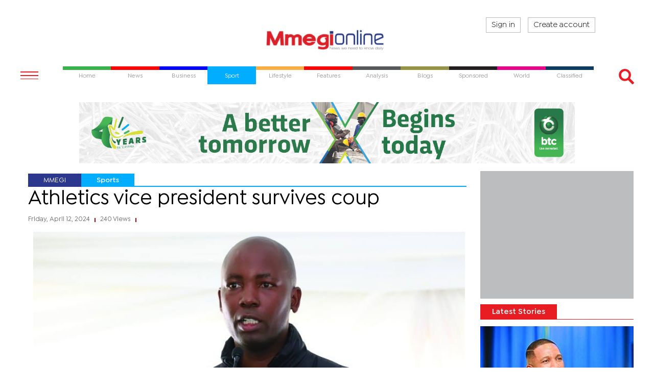

--- FILE ---
content_type: text/html; charset=utf-8
request_url: https://www.google.com/recaptcha/api2/aframe
body_size: 248
content:
<!DOCTYPE HTML><html><head><meta http-equiv="content-type" content="text/html; charset=UTF-8"></head><body><script nonce="p-13kNlmdtECY8k4HPtFtQ">/** Anti-fraud and anti-abuse applications only. See google.com/recaptcha */ try{var clients={'sodar':'https://pagead2.googlesyndication.com/pagead/sodar?'};window.addEventListener("message",function(a){try{if(a.source===window.parent){var b=JSON.parse(a.data);var c=clients[b['id']];if(c){var d=document.createElement('img');d.src=c+b['params']+'&rc='+(localStorage.getItem("rc::a")?sessionStorage.getItem("rc::b"):"");window.document.body.appendChild(d);sessionStorage.setItem("rc::e",parseInt(sessionStorage.getItem("rc::e")||0)+1);localStorage.setItem("rc::h",'1768675901919');}}}catch(b){}});window.parent.postMessage("_grecaptcha_ready", "*");}catch(b){}</script></body></html>